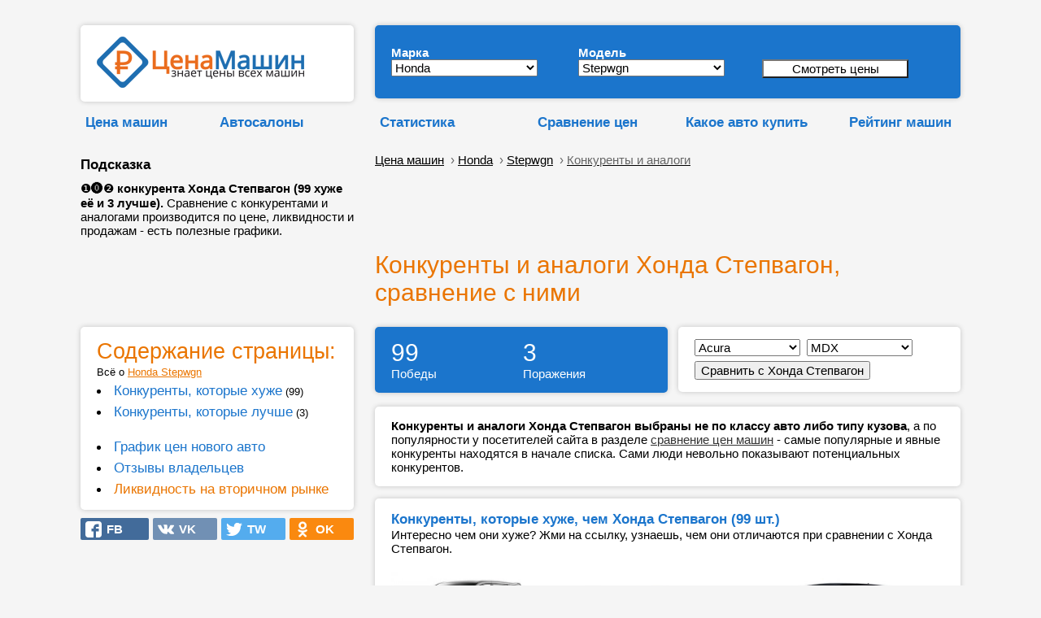

--- FILE ---
content_type: text/html; charset=UTF-8
request_url: https://cenamashin.ru/cena/honda/stepwgn?konkurenty
body_size: 11165
content:
<!DOCTYPE html><html lang="ru"><!-- id_mark: 19; id_model: 271 --><head> <meta http-equiv="Content-Type" content="text/html; charset=utf-8"> <meta name="description" content="&#10102;&#9471;&#10103; конкурента Хонда Степвагон (99 хуже её и 3 лучше). Сравнение с конкурентами и аналогами производится по цене, ликвидности и продажам - есть полезные графики."> <meta http-equiv="X-UA-Compatible" content="ie=edge"><link rel="manifest" href="/manifest.json?v=1"><link rel="shortcut icon" href="/favicon.ico"><link rel="apple-touch-icon" sizes="57x57" href="/apple-icon-57x57.png?v=1"><link rel="apple-touch-icon" sizes="60x60" href="/apple-icon-60x60.png?v=1"><link rel="apple-touch-icon" sizes="72x72" href="/apple-icon-72x72.png?v=1"><link rel="apple-touch-icon" sizes="76x76" href="/apple-icon-76x76.png?v=1"><link rel="apple-touch-icon" sizes="114x114" href="/apple-icon-114x114.png?v=1"><link rel="apple-touch-icon" sizes="120x120" href="/apple-icon-120x120.png?v=1"><link rel="apple-touch-icon" sizes="144x144" href="/apple-icon-144x144.png?v=1"><link rel="apple-touch-icon" sizes="152x152" href="/apple-icon-152x152.png?v=1"><link rel="apple-touch-icon" sizes="180x180" href="/apple-icon-180x180.png?v=1"><link rel="icon" type="image/png" sizes="192x192" href="/android-icon-192x192.png?v=1"><link rel="icon" type="image/png" sizes="120x120" href="/apple-icon-120x120.png"><link rel="icon" type="image/png" sizes="32x32" href="/favicon-32x32.png?v=1"><link rel="icon" type="image/png" sizes="96x96" href="/favicon-96x96.png?v=1"><link rel="icon" type="image/png" sizes="16x16" href="/favicon-16x16.png?v=1"><meta name="msapplication-TileColor" content="#ffffff"><meta name="msapplication-TileImage" content="/ms-icon-144x144.png?v=1"><meta name="theme-color" content="#ffffff"><meta name="msapplication-config" content="/browserconfig.xml" ><meta name="mobile-web-app-capable" content="yes"><meta name="apple-mobile-web-app-capable" content="yes"><meta name="application-name" content="CenaMashin"><meta name="apple-mobile-web-app-title" content="CenaMashin"><meta name="msapplication-starturl" content="/"><meta name="viewport" content="width=device-width, height=device-height, initial-scale=0.9, user-scalable=0, minimum-scale=0.9, maximum-scale=0.9"> <meta property="og:site_name" content="ЦенаМашин.ру" ><meta property="og:type" content="website" ><meta property="og:url" content="https://cenamashin.ru/cena/honda/stepwgn?konkurenty" ><meta property="og:title" content="Конкуренты и аналоги Хонда Степвагон (102 шт.), сравнение" ><meta property="og:description" content="&#10102;&#9471;&#10103; конкурента Хонда Степвагон (99 хуже её и 3 лучше). Сравнение с конкурентами и аналогами производится по цене, ликвидности и продажам - есть полезные графики." ><meta property="og:locale" content="ru_RU"><meta property="og:image" content="https://cenamashin.ru/foto-mashin/sm-340-honda-Stepwgn.jpg" ><link rel="image_src" href="https://cenamashin.ru/foto-mashin/sm-340-honda-Stepwgn.jpg" ><link rel="canonical" href="https://cenamashin.ru/cena/honda/stepwgn?konkurenty"><link rel="stylesheet" href="//cenamashin.ru/style.css" ><link href="https://fonts.googleapis.com/css?family=PT+Sans:regular,italic,bold,bolditalic" rel="stylesheet" type="text/css" ><script async src="//cenamashin.ru/js/ajax_header.js"> </script><script async src="//cenamashin.ru/fastedit/fast_java.js"></script> <script src="/js/ajax_common.js"></script><title>Конкуренты и аналоги Хонда Степвагон (102 шт.), сравнение</title> <style>ul { margin:0; padding:0;}/*------------------------------------*\НАВИГАЦИЯ\*------------------------------------*/#nav{ //float:left; width:100%; list-style:none;// font-weight:bold; margin-bottom:10px;}#nav li{ //float:left; margin-right:5px; position:relative; display:block;}#nav li a{ //display:block; padding:5px;  color:#000; //background:green; //background:#1b75cc;   //background:#999;   border: 1px solid #F5F5F5; text-decoration:underline; //text-shadow:1px 1px 1px rgba(0,0,0,0.75); /* Тень текста, чтобы приподнять его на немного */ //-moz-border-radius:2px; //-webkit-border-radius:2px; border-radius:0px;}#nav li a:hover{ color:#ea7500; //background:red; //background:#1b75cc; //background:rgba(107,12,54,0.75); /* Выглядит полупрозрачным */ //text-decoration:underline;}/*--- ВЫПАДАЮЩИЕ ПУНКТЫ ---*/#nav ul{ list-style:none; position:absolute; left:-9999px; /* Скрываем за экраном, когда не нужно (данный метод лучше, чем display:none;) */ opacity:0; /* Устнавливаем начальное состояние прозрачности */ -webkit-transition:0.25s linear opacity; /* В Webkit выпадающие пункты будут проявляться */}#nav ul li{ //padding-top:1px; /* Вводим отступ между li чтобы создать иллюзию разделенных пунктов меню */ float:none; z-index: 1;}#nav ul a{ white-space:nowrap; /* Останавливаем перенос текста и создаем многострочный выпадающий пункт */ display:block;}#nav li:hover ul{ /* Выводим выпадающий пункт при наведении курсора */ left:0; /* Приносим его обратно на экран, когда нужно */ opacity:1; /* Делаем непрозрачным */}#nav li:hover a{ /* Устанавливаем стили для верхнего уровня, когда выводится выпадающий список */ background:#fff; background:#1b75cc; background:#fff; border-left: 1px solid #F5F5F5; border-right: 1px solid #F5F5F5; //background:rgba(107,12,54,0.75); /* Выглядит полупрозрачным */ //text-decoration:underline;}#nav li:hover ul a{ /* Изменяем некоторые стили верхнего уровня при выводе выпадающего пункта */ text-decoration:none; -webkit-transition:-webkit-transform 0.075s linear;}#nav li:hover ul li a:hover{ /* Устанавливаем стили для выпадающих пунктов, когда курсор наводится на конкретный пункт */ color:#ea7500;  } </style><!--<script src='https://ajax.googleapis.com/ajax/libs/jquery/1.7.1/jquery.min.js'></script><script type='text/javascript'> $(function() { $(window).scroll(function() { if($(this).scrollTop() != 0) { $('#toTop').fadeIn(); } else { $('#toTop').fadeOut(); } });$('#toTop').click(function() { $('body,html').animate({scrollTop:0},800); }); }); </script>--><style>#toTop {width:100px;border:1px solid #ccc;background:#f7f7f7;text-align:center;padding:5px;position:fixed;bottom:30px; /* отступ кнопки от нижнего края страницы*/right:30px;cursor:pointer;display:none;color:#333;font-family:verdana;font-size:11px;}</style><!-- Yandex.RTB --><script>window.yaContextCb=window.yaContextCb||[]</script><script src='https://yandex.ru/ads/system/context.js' async></script>  </head><body style="padding: 0 0 0 0; background: #F5F5F5;" ><script src="/sw-register.js"></script><!--LiveInternet counter--><script >new Image().src = "https://counter.yadro.ru/hit?r" + escape(document.referrer) + ((typeof(screen)=="undefined")?"" : ";s"+screen.width+"*"+screen.height+"*" + (screen.colorDepth?screen.colorDepth:screen.pixelDepth)) + ";u"+escape(document.URL) + ";" +Math.random();</script><!--/LiveInternet--><br><table id="root" border="0" cellpadding="5" width="50%" align="center" style="width:50%; margin: auto"> <tr>  <td class="favor" valign="top" width="2%" >&nbsp;</td> <td width="336" >&nbsp; </td> <td rowspan="6" style="vertical-align:bottom;" >&nbsp;&nbsp;&nbsp;&nbsp;</td> <td class="l-head-c" colspan="2" valign="bottom" width="728px">&nbsp; </td> <td class="favor" valign="top" width="2%" >&nbsp;</td> </tr> <tr>  <td class="favor" valign="top" width="2%" >&nbsp;</td> <td width="336" >    <div class="data-block" style=" padding: 14px; padding-left: 20px; "> <a href="/" title="ЦенаМашин — знает цены всех машин" ><img src=//cenamashin.ru/images/cm-logo.png width="255" height="63" alt="ЦенаМашин – знает цены всех машин" title="ЦенаМашин – знает цены всех машин" border="0"></a>   </div> </td> <td class="l-head-c" colspan="2" width="728px">   <div class="data-block-blue" style="margin-left: 10px; margin-right: 0px;">   <form id="form" method="post" action="/variant_search.php" style=" ">   <table border="0" cellspacing="4" cellpadding="0" width="685" >   <tr>     <td style="width:230px">     <div style="margin-top: 10px;">     <b style="color:#fff; ">Марка</b></div>    <select name="id_mark" id="id_mark" onChange="getList(this.value, '', '');" style="width:180px">     <option value="4" >Acura</option><option value="6" >Audi</option><option value="60" >BAIC</option><option value="7" >BMW</option><option value="8" >Cadillac</option><option value="9" >Chery</option><option value="10" >Chevrolet</option><option value="11" >Chrysler</option><option value="12" >Citroen</option><option value="13" >Daewoo</option><option value="50" >Datsun</option><option value="14" >Dodge</option><option value="53" >EXEED</option><option value="15" >FIAT</option><option value="16" >Ford</option><option value="61" >Geely</option><option value="18" >Great Wall</option><option value="54" >Haval</option><option value="19" selected>Honda</option><option value="20" >Hummer</option><option value="21" >Hyundai</option><option value="22" >Infiniti</option><option value="23" >Jaguar</option><option value="24" >Jeep</option><option value="56" >Jetour</option><option value="25" >Kia</option><option value="26" >Land Rover</option><option value="28" >Lexus</option><option value="52" >Lifan</option><option value="29" >Mazda</option><option value="30" >Mercedes-Benz</option><option value="31" >MINI</option><option value="32" >Mitsubishi</option><option value="33" >Nissan</option><option value="55" >OMODA</option><option value="34" >Opel</option><option value="35" >Peugeot</option><option value="37" >Porsche</option><option value="51" >Ravon</option><option value="38" >Renault</option><option value="40" >Saab</option><option value="41" >SEAT</option><option value="42" >Skoda</option><option value="43" >Smart</option><option value="44" >SsangYong</option><option value="45" >Subaru</option><option value="46" >Suzuki</option><option value="59" >Tank</option><option value="47" >Toyota</option><option value="48" >Volkswagen</option><option value="49" >Volvo</option><option value="62" >Zeekr</option><option value="1" >ВАЗ (Лада)</option><option value="2" >ГАЗ</option><option value="3" >УАЗ</option>    </select>    </td>    <td style="width:218px">     <div style="margin-top: 10px;">      <b style="color:#fff; ">Модель</b></div>    <select name="id_model" id="id_model" onChange="getList(this.form.elements['id_mark'].value, this.value, '');" style="width:180px">     <option value="0">Не важно</option>     <option value="254" >Accord</option><option value="736" >Airwave</option><option value="256" >Civic</option><option value="255" >CR-V</option><option value="700" >Edix</option><option value="258" >Element</option><option value="259" >Fit</option><option value="746" >Freed</option><option value="260" >HR-V</option><option value="261" >Inspire</option><option value="262" >Integra</option><option value="263" >Jazz</option><option value="264" >Legend</option><option value="266" >Mobilio</option><option value="267" >Odyssey</option><option value="268" >Pilot</option><option value="270" >Saber</option><option value="271" selected>Stepwgn</option><option value="272" >Stream</option><option value="273" >Torneo</option>    </select>    </td>    <td style="width:207px" >     <div style="margin-top: 10px;"> &nbsp; <br>     <b>&nbsp;</b>      <input value="Смотреть цены" name="submit" style="width:180px; background: #ffffff;" type="submit">    </div>    <div style="width: 36px; height:6px"></div>    </td>    <td>&nbsp;</td>   </tr>   </table>  </form>     <div style=" margin-bottom:4px"></div>  </div> </td> <td class="favor" valign="top" width="2%" >&nbsp;</td> </tr> <tr>  <td class="favor" valign="top" width="2%" >&nbsp;</td> <td>   <table width="100%" cellspacing="0" cellpadding="0" border="0">  <tbody>   <tr>    <td> <div style="height:15px "></div> <ul id="nav">  <li>   <a href="https://cenamashin.ru/cena" class="marks marks-fav" style="font-weight: bold; color:#1b75cc; text-decoration: none;">Цена машин</a>         <ul style="z-index: 10;">        <li><a href="https://cenamashin.ru/cena/opel/vivaro/2009/barnaul?prodazha">Продажа Опель Виваро 2009 с пробегом в Барнауле</a></li>        <li><a href="https://cenamashin.ru/cena/citroen/c1/2008/ufa?prodazha">Продажа Citroen C1 2008 с пробегом в Уфе</a></li>        <li><a href="https://cenamashin.ru/cena/kia/bongo/2008/chelabinsk?prodazha">Продажа Киа Бонго 2008 с пробегом в Челябинске</a></li>        <li><a href="https://cenamashin.ru/cena/fiat/sedici/2021/kemerovo?prodazha">Продажа Фиат Седичи 2021 с пробегом в Кемерово</a></li>        <li><a href="https://cenamashin.ru/cena/audi/s8/2005/novosibirsk?prodazha">Продажа Audi S8 2005 с пробегом в Новосибирске</a></li>        <li><a href="https://cenamashin.ru/cena/haval/h6/2020/perm?prodazha">Продажа Хавал Н6 2020 с пробегом в Перми</a></li>        <li><a href="https://cenamashin.ru/cena/nissan/navara/2009/tyumen?prodazha">Продажа Ниссан Навара 2009 с пробегом в Тюмени</a></li>        <li><a href="https://cenamashin.ru/cena/volvo/s60/2016/simferopol?prodazha">Продажа Volvo S60 2016 с пробегом в Симферополе</a></li>        <li><a href="https://cenamashin.ru/cena/toyota/rav4/2007/sevastopol?prodazha">Продажа Тойота Рав4 2007 с пробегом в Севастополе</a></li>        <li><a href="https://cenamashin.ru/cena/ravon/gentra/2017/yaroslavl?prodazha">Продажа Равон Джентра 2017 с пробегом в Ярославле</a></li>        <li><a href="https://cenamashin.ru/cena/chevrolet/spark/2014/orenburg?prodazha">Продажа Шевроле Спарк 2014 с пробегом в Оренбурге</a></li>        <li><a href="https://cenamashin.ru/cena/fiat/scudo/2008/tula?prodazha">Продажа Фиат Скудо 2008 с пробегом в Туле</a></li>        <li><a href="https://cenamashin.ru/cena/nissan/serena/2007/ufa?prodazha">Продажа Ниссан Серена 2007 с пробегом в Уфе</a></li>        <li><a href="https://cenamashin.ru/cena/chery/qq/2011/tomsk?prodazha">Продажа Chery QQ 2011 с пробегом в Томске</a></li>        <li><a href="https://cenamashin.ru/cena/citroen/c5/2017/chelabinsk?prodazha">Продажа Ситроен С5 2017 с пробегом в Челябинске</a></li>         </ul>     </li></ul></td>   <td><div style="height:15px "></div> <ul id="nav">  <li>   <a href="https://cenamashin.ru/autosalon" class="marks marks-fav" style="font-weight: bold; color:#1b75cc; text-decoration: none;">Автосалоны</a>         <ul style="z-index: 10;">        <li><a href="https://cenamashin.ru/autosalon/rating"><b>Рейтинг автосалонов России</b></a></li>        <li><a href="https://cenamashin.ru/autosalon/krasnoyarsk/2725-otzyvy-pro-exeed-arsenal-na-vzlytke.html">EXEED Арсенал на Взлётке отзывы</a></li>        <li><a href="https://cenamashin.ru/autosalon/moskva/1865-otzyvy-pro-rival-motors.html">Rival Motors отзывы</a></li>        <li><a href="https://cenamashin.ru/autosalon/moskva/925-otzyvy-pro-avtoport-hyundai.html">Автопорт Hyundai отзывы</a></li>        <li><a href="https://cenamashin.ru/autosalon/moskva/951-otzyvy-pro-tmt-motors.html">ТМТ Моторс отзывы</a></li>        <li><a href="https://cenamashin.ru/autosalon/moskva/1735-otzyvy-pro-treid-park.html">Трейд Парк отзывы</a></li>        <li><a href="https://cenamashin.ru/autosalon/moskva/1690-otzyvy-pro-vavilov-siti.html">Вавилов Сити отзывы</a></li>        <li><a href="https://cenamashin.ru/autosalon/moskva/1182-otzyvy-pro-natc-group.html">NATC GROUP отзывы</a></li>        <li><a href="https://cenamashin.ru/autosalon/moskva/1206-otzyvy-pro-speccentravto.html">СпецЦентрАвто отзывы</a></li>        <li><a href="https://cenamashin.ru/autosalon/moskva/1176-otzyvy-pro-sfera-avto.html">Сфера Авто отзывы</a></li>        <li><a href="https://cenamashin.ru/autosalon/moskva/1214-otzyvy-pro-motorsmsk.html">МоторсМСК отзывы</a></li>        <li><a href="https://cenamashin.ru/autosalon/moskva/995-otzyvy-pro-motors-siti.html">Моторс сити отзывы</a></li>        <li><a href="https://cenamashin.ru/autosalon/moskva/2728-otzyvy-pro-panavto.html">Панавто отзывы</a></li>        <li><a href="https://cenamashin.ru/autosalon/orenburg/2727-otzyvy-pro-kaskad-ural.html">Каскад-Урал отзывы</a></li>        <li><a href="https://cenamashin.ru/autosalon/novosibirsk/2726-otzyvy-pro-sibirskii-avtopark-sibavtopark.html">Сибирский АвтоПарк (СибАвтоПарк) отзывы</a></li>         </ul>     </li></ul> </td>  </tr>  </tbody>   </table> </td> <td colspan="2" height="1">  <table width="100%" cellspacing="0" cellpadding="0" border="0">  <tbody>   <tr>    <td width="28%">    <div style="height:15px "></div> <ul id="nav">   <li> <div style="margin-left: 10px;"> <a href="//cenamashin.ru/statistika" class="marks marks-fav" style="font-weight: bold; color:#1b75cc; text-decoration: none;">Статистика</a></div>    <ul style="z-index: 10; margin-left: 10px;">        <li><a href="https://cenamashin.ru/statistika/russia"><b>Сводная статистика авторынка в России</b></a></li>        <li><a href="https://cenamashin.ru/statistika/russia/avg_price">Средняя цена автомобилей в России</a></li>        <li><a href="https://cenamashin.ru/statistika/russia/avg_price_kuzov">Средняя цена по типу кузова в России</a></li>        <li><a href="https://cenamashin.ru/statistika/russia/count_cars">Сколько машин в продаже в России</a></li>        <li><a href="https://cenamashin.ru/statistika/russia/count_cars_kusov">Количество машин по кузову в России</a></li>        <li><a href="https://cenamashin.ru/statistika/russia/count_cars_years">Количество машин по годам в России</a></li>        <li><a href="https://cenamashin.ru/statistika/russia/top_marks_year">ТОП марки, продажи за год в России</a></li>        <li><a href="https://cenamashin.ru/statistika/russia/top_marks_month">ТОП марки, продажи за месяц в России</a></li>        <li><a href="https://cenamashin.ru/statistika/russia/top_models_year">ТОП модели, продажи за год в России</a></li>        <li><a href="https://cenamashin.ru/statistika/russia/top_models_month">ТОП модели, продажи за месяц в России</a></li>        <li><a href="https://cenamashin.ru/statistika/russia/top_likvidnost">Самые ликвидные автомобили в России</a></li>        <li><a href="https://cenamashin.ru/statistika/russia/top_nelikvidnost">Самые неликвидные машины в России</a></li>        <li><a href="https://cenamashin.ru/statistika/russia/top_expensive">Самые дорогие машины в России</a></li>        <li><a href="https://cenamashin.ru/statistika/russia/top_cheap">Самые дешёвые машины в России</a></li>        <li><a href="https://cenamashin.ru/statistika/russia/avg_mileage">Средний пробег авто за год в России</a></li>         </ul>    </li></ul>    </td>   <td width="25%"><div style="height:15px; margin-left: 10px; "></div> <ul id="nav">  <li>   <a href="https://cenamashin.ru/sravnenie-cen-avtomobilei" class="marks marks-fav" style="font-weight: bold; color:#1b75cc; text-decoration: none;">Сравнение&nbsp;цен</a>         <ul style="z-index: 10;">        <li><a href="https://cenamashin.ru/sravnenie-cen-avtomobilei/nissan-note-vs-honda-fit?ysclid=123">Сравнение Ниссан Ноут и Хонда Фит</a></li>        <li><a href="https://cenamashin.ru/sravnenie-cen-avtomobilei/mercedes-benz-gl-class-vs-honda-pilot">Сравнение Mercedes-Benz GL-класс и Хонда Пилот</a></li>        <li><a href="https://cenamashin.ru/sravnenie-cen-avtomobilei/honda-fit-vs-mazda-2">Сравнение Хонда Фит и Мазда 2</a></li>        <li><a href="https://cenamashin.ru/sravnenie-cen-avtomobilei/kia-k5-vs-honda-accord">Сравнение Киа К5 и Хонда Аккорд</a></li>        <li><a href="https://cenamashin.ru/sravnenie-cen-avtomobilei/renault-kaptur-vs-honda-cr-v">Сравнение Рено Каптур и Хонда Цр-в</a></li>        <li><a href="https://cenamashin.ru/sravnenie-cen-avtomobilei/seat-toledo-vs-honda-jazz">Сравнение Сеат Толедо и Хонда Джазз</a></li>        <li><a href="https://cenamashin.ru/sravnenie-cen-avtomobilei/honda-freed-vs-honda-stepwgn">Сравнение Хонда Фрид и Хонда Степвагон</a></li>        <li><a href="https://cenamashin.ru/sravnenie-cen-avtomobilei/honda-freed-vs-honda-fit">Сравнение Хонда Фрид и Хонда Фит</a></li>        <li><a href="https://cenamashin.ru/sravnenie-cen-avtomobilei/honda-civic-vs-mazda-millenia">Сравнение Хонда Цивик и Мазда Милления</a></li>        <li><a href="https://cenamashin.ru/sravnenie-cen-avtomobilei/toyota-ractis-vs-honda-fit">Сравнение Тойота Рактис и Хонда Фит</a></li>        <li><a href="https://cenamashin.ru/sravnenie-cen-avtomobilei/mini-cooper-vs-honda-edix">Сравнение Мини Купер и Хонда Эдикс</a></li>        <li><a href="https://cenamashin.ru/sravnenie-cen-avtomobilei/honda-freed-vs-toyota-wish">Сравнение Хонда Фрид и Тойота Виш</a></li>        <li><a href="https://cenamashin.ru/sravnenie-cen-avtomobilei/peugeot-308-vs-honda-civic">Сравнение Пежо 308 и Хонда Цивик</a></li>        <li><a href="https://cenamashin.ru/sravnenie-cen-avtomobilei/honda-freed-vs-nissan-serena">Сравнение Хонда Фрид и Ниссан Серена</a></li>        <li><a href="https://cenamashin.ru/sravnenie-cen-avtomobilei/honda-stepwgn-vs-toyota-voxy">Сравнение Хонда Степвагон и Тойота Вокси</a></li>         </ul>     </li></ul>    </td>   <td width="23%"><div style="height:15px "></div> <ul id="nav">  <li>   <a href="https://cenamashin.ru/kakoe-auto-kupit" class="marks marks-fav" style="font-weight: bold; color:#1b75cc; text-decoration: none;">Какое&nbsp;авто&nbsp;купить</a>         <ul style="z-index: 10;">        <li><a href="https://cenamashin.ru/kakoe-auto-kupit/za-9950000-rubley">Какую машину купить за 9950000 рублей</a></li>        <li><a href="https://cenamashin.ru/kakoe-auto-kupit/za-10250000-rubley">Какую машину купить за 10250000 рублей</a></li>        <li><a href="https://cenamashin.ru/kakoe-auto-kupit/za-10200000-rubley">Какую машину купить за 10200000 рублей</a></li>        <li><a href="https://cenamashin.ru/kakoe-auto-kupit/za-10150000-rubley">Какую машину купить за 10150000 рублей</a></li>        <li><a href="https://cenamashin.ru/kakoe-auto-kupit/za-10100000-rubley">Какую машину купить за 10100000 рублей</a></li>        <li><a href="https://cenamashin.ru/kakoe-auto-kupit/za-10050000-rubley">Какую машину купить за 10050000 рублей</a></li>        <li><a href="https://cenamashin.ru/kakoe-auto-kupit/za-100000000-rubley">Какую машину купить за 100000000 рублей</a></li>        <li><a href="https://cenamashin.ru/kakoe-auto-kupit/za-10000000-rubley">Какую машину купить за 10000000 рублей</a></li>        <li><a href="https://cenamashin.ru/kakoe-auto-kupit/za-1000000-rubley?ysclid=123">Какую машину купить за 1000000 рублей</a></li>        <li><a href="https://cenamashin.ru/kakoe-auto-kupit/za-1000000-rubley">Какую машину купить за 1000000 рублей</a></li>        <li><a href="https://cenamashin.ru/kakoe-auto-kupit/za-100000-rubley?mdrv=cenamashin.ru&mdrv=cenamashin.ru">Какую машину купить за 100000 рублей</a></li>        <li><a href="https://cenamashin.ru/kakoe-auto-kupit/za-100000-rubley?mdrv=cenamashin.ru">Какую машину купить за 100000 рублей</a></li>        <li><a href="https://cenamashin.ru/kakoe-auto-kupit/za-100000-rubley/apple-touch-icon-57x57.png?ysclid=123">Какую машину купить за 100000 рублей</a></li>        <li><a href="https://cenamashin.ru/kakoe-auto-kupit/za-100000-rubley/apple-touch-icon-57x57.png">Какую машину купить за 100000 рублей</a></li>        <li><a href="https://cenamashin.ru/kakoe-auto-kupit/za-100000-rubley">Какую машину купить за 100000 рублей</a></li>         </ul>     </li></ul>  </td>   <td>    <div style="height:15px "></div>   <ul id="nav">  <li> <div align="right"> <a href="//cenamashin.ru/rating" class="marks marks-fav" style="font-weight: bold; color:#1b75cc; text-decoration: none;">Рейтинг машин</a></div></li></ul>    </td>  </tr>  </tbody>   </table> </td> </tr> <tr>  <td class="favor" valign="top" width="2%" >&nbsp;</td> <td rowspan="3">   <div width="100%" style=" padding-left: 0px"> <b class="marks marks-fav; " style="color:#000"><br>Подсказка</b><br>  <div style="width: 336px; height: 10px"></div>  &#10102;&#9471;&#10103; <b>конкурента Хонда Степвагон (99 хуже её и 3 лучше).</b> Сравнение с конкурентами и аналогами производится по цене, ликвидности и продажам - есть полезные графики. </div>  </td> <td colspan="2" height="1">   <br><div class="bc" style="margin-left: 10px;"><div itemscope="" itemtype="http://schema.org/BreadcrumbList"><a href="/cena">Цена машин</a> &nbsp;›<span itemscope="" itemprop="itemListElement" itemtype="http://schema.org/ListItem">  <a itemprop="item" href="/cena/honda"><span itemprop="name">Honda</span><meta itemprop="position" content="1"></a></span> &nbsp;›<span itemscope="" itemprop="itemListElement" itemtype="http://schema.org/ListItem">  <a itemprop="item" href="/cena/honda/stepwgn"><span itemprop="name">Stepwgn</span><meta itemprop="position" content="2"></a></span> &nbsp;›<span itemscope="" itemprop="itemListElement" itemtype="http://schema.org/ListItem">  <a itemprop="item" href="/cena/honda/stepwgn?konkurenty" ><span itemprop="name" style="color:#666;">Конкуренты и аналоги</span><meta itemprop="position" content="3"></a></span></div> </div> </td> </tr> <tr>  <td class="favor" valign="top" width="2%" >&nbsp;</td> <td class="favor" valign="bottom" colspan="2" rowspan="2" >   <div style="margin-left:10px"> <!-- Yandex.RTB R-A-280342-3 --><div id="yandex_rtb_R-A-280342-3"></div><script>window.yaContextCb.push(()=>{ Ya.Context.AdvManager.render({ renderTo: 'yandex_rtb_R-A-280342-3', blockId: 'R-A-280342-3' })})</script> </div> </td> </tr> <tr>  <td class="favor" valign="top" width="2%" >&nbsp;</td> </tr> <tr>  <td class="favor" valign="top" width="2%" >&nbsp;</td> <td class="favor" valign="bottom" style="vertical-align:bottom">      <br>  <!-- РїС—Р…РїС—Р…РїС—Р…РїС—Р…РїС—Р…РїС—Р…--> </td> <td class="favor" valign="top" >&nbsp;</td> <td class="favor" valign="bottom" colspan="2" > <br>  <h1 style="margin-left: 10px; color:#ea7500; ">Конкуренты и аналоги Хонда Степвагон, сравнение с ними</h1>     </td> <td class="favor" valign="top" width="2%" >&nbsp;</td> </tr> <tr>  <td class="favor" valign="top" width="2%" >&nbsp;</td> <td class="favor" > </td> <td class="favor" valign="top" >&nbsp;</td> <td class="favor" valign="bottom" colspan="2" >   <div style="margin-left:10px"> <!-- Yandex.RTB R-A-280342-4 --><div id="yandex_rtb_R-A-280342-4"></div><script>window.yaContextCb.push(()=>{ Ya.Context.AdvManager.render({ renderTo: 'yandex_rtb_R-A-280342-4', blockId: 'R-A-280342-4' })})</script> </div>   <a name="adres"></a>  <br> </td> <td class="favor" valign="top" width="2%" >&nbsp;</td> </tr> <tr>  <td class="favor" valign="top" width="2%" >&nbsp;</td> <td class="favor" valign="top" rowspan="2" >   <script async src="//cenamashin.ru/js/sticky-javascript.js"> </script>    <div id="aside1" width="336px" style="display: block; margin-left:0px">   <div width="100%" class="data-block" style="margin-top:0px; "> <a name="menu"></a><font color="#ea7500" style="font-size:180%; " >Содержание страницы:</font><br> <small>Всё о <a href="/cena/honda/stepwgn" style="font-size:100%; color:#ea7500; ">Honda Stepwgn</a></small>   <li style="margin-top:5px"><a href="/cena/honda/stepwgn?konkurenty#better" class="marks marks-fav" style=" color:#1b75cc; text-decoration: none; ">Конкуренты, которые хуже</a> <small>(99)</small>   <li style="margin-top:5px"><a href="/cena/honda/stepwgn?konkurenty#badly" class="marks marks-fav" style=" color:#1b75cc; text-decoration: none; ">Конкуренты, которые лучше</a> <small>(3)</small>   <br><br> <li style="margin-top:5px"><a href="/cena/honda/stepwgn" class="marks marks-fav" style=" color:#1b75cc; text-decoration: none; ">График цен нового авто</a> <li style="margin-top:5px"><a href="/cena/honda/stepwgn?otzyvy" class="marks marks-fav" style=" color:#1b75cc; text-decoration: none; ">Отзывы владельцев</a>   <li style="margin-top:5px"><a href="/cena/honda/stepwgn#3" class="marks marks-fav" style="color:#ea7500; text-decoration: none;" >Ликвидность на вторичном рынке</a>  </div>      <div style="height:10px "></div>  <table border="0" cellspacing="0" cellpadding="0" width=100%> <tr>  <td width="25%" style="padding: 0px; ">  <div style="background: #426b9a; background-image: url(/images/fb-n.svg); background-repeat: no-repeat;background-position-x: 10%;background-position-y: center;background-size: 20px;border-radius: 2px;padding: 5px; cursor: pointer"onClick="load_text_doc('/ajax/soc_set_click.php?id=&amp;act=fb','page_id',0); window.open('http://www.facebook.com/sharer.php?u=https://cenamashin.ru%2Fcena%2Fhonda%2Fstepwgn%3Fkonkurenty&t=%D0%9A%D0%BE%D0%BD%D0%BA%D1%83%D1%80%D0%B5%D0%BD%D1%82%D1%8B+%D0%B8+%D0%B0%D0%BD%D0%B0%D0%BB%D0%BE%D0%B3%D0%B8+%D0%A5%D0%BE%D0%BD%D0%B4%D0%B0+%D0%A1%D1%82%D0%B5%D0%BF%D0%B2%D0%B0%D0%B3%D0%BE%D0%BD%2C+%D1%81%D1%80%D0%B0%D0%B2%D0%BD%D0%B5%D0%BD%D0%B8%D0%B5+%D1%81+%D0%BD%D0%B8%D0%BC%D0%B8', '_blank', 'scrollbars=0, resizable=1, menubar=0, left=200, top=200, width=550, height=440, toolbar=0, status=0');return false"> <a title='Поделиться в Facebook' href='#' rel="nofollow" style="text-decoration: none;padding: 5px; padding-left: 15px; padding-right: 15px; font-weight: bold; color: #fff;" >&nbsp;&nbsp;&nbsp;FB</a> </div></td><td width="25%" style="padding-left: 5px; ">  <div style="background: #7190B4; background-image: url(/images/vk-n.svg); background-repeat: no-repeat;background-position-x: 10%;background-position-y: center;background-size: 20px;border-radius: 2px;padding: 5px; cursor: pointer"onClick="load_text_doc('/ajax/soc_set_click.php?id=&amp;act=vk','page_id',0); window.open('http://vk.com/share.php?url=https://cenamashin.ru%2Fcena%2Fhonda%2Fstepwgn%3Fkonkurenty', '_blank', 'scrollbars=0, resizable=1, menubar=0, left=200, top=200, width=550, height=440, toolbar=0, status=0');return false"> <a title='Поделиться ВКонтакте' href='#' rel="nofollow" style="text-decoration: none;padding: 5px; padding-left: 15px; padding-right: 15px; font-weight: bold; color: #fff;" >&nbsp;&nbsp;&nbsp;VK</a> </div></td><td width="25%" style="padding-left: 5px; ">  <div style="background: #54acee; background-image: url(/images/tw-n.svg); background-repeat: no-repeat;background-position-x: 10%;background-position-y: center;background-size: 20px;border-radius: 2px;padding: 5px; cursor: pointer"onClick="load_text_doc('/ajax/soc_set_click.php?id=&amp;act=tw','page_id',0); window.open('http://twitter.com/share?text=%D0%9A%D0%BE%D0%BD%D0%BA%D1%83%D1%80%D0%B5%D0%BD%D1%82%D1%8B+%D0%B8+%D0%B0%D0%BD%D0%B0%D0%BB%D0%BE%D0%B3%D0%B8+%D0%A5%D0%BE%D0%BD%D0%B4%D0%B0+%D0%A1%D1%82%D0%B5%D0%BF%D0%B2%D0%B0%D0%B3%D0%BE%D0%BD%2C+%D1%81%D1%80%D0%B0%D0%B2%D0%BD%D0%B5%D0%BD%D0%B8%D0%B5+%D1%81+%D0%BD%D0%B8%D0%BC%D0%B8&url=https://cenamashin.ru%2Fcena%2Fhonda%2Fstepwgn%3Fkonkurenty', '_blank', 'scrollbars=0, resizable=1, menubar=0, left=200, top=200, width=550, height=440, toolbar=0, status=0');return false"> <a title='Добавить в Twitter' href='#' rel="nofollow" style="text-decoration: none;padding: 5px; padding-left: 15px; padding-right: 15px; font-weight: bold; color: #fff;" >&nbsp;&nbsp;&nbsp;TW</a> </div></td><td width="25%" style="padding-left: 5px; ">  <div style="background: #FA890F; background-image: url(/images/ok-n.png); background-repeat: no-repeat;background-position-x: 10%;background-position-y: center;background-size: 20px;border-radius: 2px;padding: 5px; cursor: pointer"onClick="load_text_doc('/ajax/soc_set_click.php?id=&amp;act=ok','page_id',0); window.open('http://connect.ok.ru/dk?st.cmd=WidgetSharePreview&st.shareUrl=https://cenamashin.ru%2Fcena%2Fhonda%2Fstepwgn%3Fkonkurenty', '_blank', 'scrollbars=0, resizable=1, menubar=0, left=200, top=200, width=550, height=440, toolbar=0, status=0');return false"> <a title='Добавить в Одноклассники' href='#' rel="nofollow" style="text-decoration: none;padding: 5px; padding-left: 15px; padding-right: 15px; font-weight: bold; color: #fff;" >&nbsp;&nbsp;&nbsp;OK</a> </div></td> </tr></table>  <div style="height:10px "></div>  <!-- Yandex.RTB R-A-280342-5 --><div id="yandex_rtb_R-A-280342-5"></div><script>window.yaContextCb.push(()=>{ Ya.Context.AdvManager.render({ renderTo: 'yandex_rtb_R-A-280342-5', blockId: 'R-A-280342-5' })})</script> </div>  </td> <td class="favor" valign="top" rowspan="4" width="2%" >&nbsp;</td> <td class="favor" valign="top" height="1" colspan="2" rowspan="3" >   <div style="margin-left: 10px; margin-right: 0px;">   <table width="100%" border="0" style="margin-left: 00px; ">   <tr>    <td width="50%" valign="middle">     <div width="100%" class="data-block" style="background: #1b75cc; color:#fff"> <div style=""><table style="color:#fff" width="100%" border="0"> <tbody>  <tr>  <td width="25%"><font style="font-size:200%; ">99</font></td> <td width="25%"><font style="font-size:200%; ">3</font></td> </tr> <tr>  <td><div style="height:0px "></div><font>Победы</font></td> <td><div style="height:0px "></div><font>Поражения</font></td> </tr> </tbody> </table></div> </div>        </td>   <td>&nbsp;&nbsp;&nbsp;</td>   <td align="center"> <div width="100%" class="data-block" style=" "><form name="form2" method="post" action="/cena/honda/stepwgn"><table border="0" cellspacing="0" cellpadding="2"> <tr>  <td>   <select name="l_mark" id="l_mark" onChange="getList_s(this.value, '', '');" style="width:130px">      <option value=4 >Acura</option><option value=6 >Audi</option><option value=60 >BAIC</option><option value=7 >BMW</option><option value=8 >Cadillac</option><option value=9 >Chery</option><option value=10 >Chevrolet</option><option value=11 >Chrysler</option><option value=12 >Citroen</option><option value=13 >Daewoo</option><option value=50 >Datsun</option><option value=14 >Dodge</option><option value=53 >EXEED</option><option value=15 >FIAT</option><option value=16 >Ford</option><option value=61 >Geely</option><option value=18 >Great Wall</option><option value=54 >Haval</option><option value=19 >Honda</option><option value=20 >Hummer</option><option value=21 >Hyundai</option><option value=22 >Infiniti</option><option value=23 >Jaguar</option><option value=24 >Jeep</option><option value=56 >Jetour</option><option value=25 >Kia</option><option value=26 >Land Rover</option><option value=28 >Lexus</option><option value=52 >Lifan</option><option value=29 >Mazda</option><option value=30 >Mercedes-Benz</option><option value=31 >MINI</option><option value=32 >Mitsubishi</option><option value=33 >Nissan</option><option value=55 >OMODA</option><option value=34 >Opel</option><option value=35 >Peugeot</option><option value=37 >Porsche</option><option value=51 >Ravon</option><option value=38 >Renault</option><option value=40 >Saab</option><option value=41 >SEAT</option><option value=42 >Skoda</option><option value=43 >Smart</option><option value=44 >SsangYong</option><option value=45 >Subaru</option><option value=46 >Suzuki</option><option value=59 >Tank</option><option value=47 >Toyota</option><option value=48 >Volkswagen</option><option value=49 >Volvo</option><option value=62 >Zeekr</option><option value=1 >ВАЗ (Лада)</option><option value=2 >ГАЗ</option><option value=3 >УАЗ</option>   </select> </td>  <td>&nbsp;&nbsp;</td> <td>   <select name="l_model" id="l_model" style="width:130px">     <option value=53 >MDX</option><option value=54 >RDX</option><option value=57 >TL</option><option value=58 >TSX</option>        </select>  <br>  </td> </tr> <tr>  <td colspan="3"> <div style="height:6px "></div>  <input type="submit" name="Submit2" style=" " value="Сравнить с Хонда Степвагон">  </td> </tr></table></form>  </div> </td>   </tr>  </table>  <br>  <div width="100%" class="data-block"><b>Конкуренты и аналоги Хонда Степвагон выбраны не по классу авто либо типу кузова</b>, а по популярности у посетителей сайта в разделе <a href=https://cenamashin.ru/sravnenie-cen-avtomobilei>сравнение цен машин</a> - самые популярные и явные конкуренты находятся в начале списка. Сами люди невольно показывают потенциальных конкурентов.</div><a name=better></a><div style="height:15px "></div>  <div width="100%" class="data-block"><h2 class="marks marks-fav" style="font-weight:bold; color:#1b75cc">Конкуренты, которые хуже, чем Хонда Степвагон (99 шт.)</h2>Интересно чем они хуже? Жми на ссылку, узнаешь, чем они отличаются при сравнении с Хонда Степвагон. <table width="100%" align="center" border="0" cellspacing="0" cellpadding="10"><tr><td>   <div class=mycol style='position: relative; height: 130px;'><div style=' position: absolute; bottom: 0px; '><a href='/sravnenie-cen-avtomobilei/honda-stepwgn-vs-toyota-voxy' > <img class='lzy_img' src='https://cenamashin.ru/images/no-foto.gif' data-src=//cenamashin.ru/foto-mashin/sm-340-toyota-Voxy.jpg alt='Сравнение цены Хонда Степвагон и Тойота Вокси' title='Сравнение цены Хонда Степвагон и Тойота Вокси' width=170 ><br> <b>Тойота Вокси</b></a><br>    </div></div><div class=mycol style='position: relative; height: 130px;'><div style=' position: absolute; bottom: 0px; '><a href='/sravnenie-cen-avtomobilei/honda-stepwgn-vs-nissan-serena' > <img class='lzy_img' src='https://cenamashin.ru/images/no-foto.gif' data-src=//cenamashin.ru/foto-mashin/sm-340-nissan-Serena.jpg alt='Сравнение цены Хонда Степвагон и Ниссан Серена' title='Сравнение цены Хонда Степвагон и Ниссан Серена' width=170 ><br> <b>Ниссан Серена</b></a><br>    </div></div><div class=mycol style='position: relative; height: 130px;'><div style=' position: absolute; bottom: 0px; '><a href='/sravnenie-cen-avtomobilei/honda-stepwgn-vs-toyota-alphard' > <img class='lzy_img' src='https://cenamashin.ru/images/no-foto.gif' data-src=//cenamashin.ru/foto-mashin/sm-340-toyota-Alphard.jpg alt='Сравнение цены Хонда Степвагон и Тойота Альфард' title='Сравнение цены Хонда Степвагон и Тойота Альфард' width=170 ><br> <b>Тойота Альфард</b></a><br>    </div></div><div class=mycol style='position: relative; height: 130px;'><div style=' position: absolute; bottom: 0px; '><a href='/sravnenie-cen-avtomobilei/honda-stepwgn-vs-toyota-noah' > <img class='lzy_img' src='https://cenamashin.ru/images/no-foto.gif' data-src=//cenamashin.ru/foto-mashin/sm-340-toyota-Noah.jpg alt='Сравнение цены Хонда Степвагон и Тойота Ной' title='Сравнение цены Хонда Степвагон и Тойота Ной' width=170 ><br> <b>Тойота Ной</b></a><br>    </div></div><div class=mycol style='position: relative; height: 130px;'><div style=' position: absolute; bottom: 0px; '><a href='/sravnenie-cen-avtomobilei/honda-stepwgn-vs-toyota-estima' > <img class='lzy_img' src='https://cenamashin.ru/images/no-foto.gif' data-src=//cenamashin.ru/foto-mashin/sm-340-toyota-Estima.jpg alt='Сравнение цены Хонда Степвагон и Тойота Эстима' title='Сравнение цены Хонда Степвагон и Тойота Эстима' width=170 ><br> <b>Тойота Эстима</b></a><br>    </div></div><div class=mycol style='position: relative; height: 130px;'><div style=' position: absolute; bottom: 0px; '><a href='/sravnenie-cen-avtomobilei/honda-stepwgn-vs-hyundai-h-1-starex' > <img class='lzy_img' src='https://cenamashin.ru/images/no-foto.gif' data-src=//cenamashin.ru/foto-mashin/sm-340-hyundai-H-1-Starex.jpg alt='Сравнение цены Хонда Степвагон и Хендай Старекс' title='Сравнение цены Хонда Степвагон и Хендай Старекс' width=170 ><br> <b>Хендай Старекс</b></a><br>    </div></div><div class=mycol style='position: relative; height: 130px;'><div style=' position: absolute; bottom: 0px; '><a href='/sravnenie-cen-avtomobilei/honda-stepwgn-vs-honda-odyssey' > <img class='lzy_img' src='https://cenamashin.ru/images/no-foto.gif' data-src=//cenamashin.ru/foto-mashin/sm-340-honda-Odyssey.jpg alt='Сравнение цены Хонда Степвагон и Хонда Одиссей' title='Сравнение цены Хонда Степвагон и Хонда Одиссей' width=170 ><br> <b>Хонда Одиссей</b></a><br>    </div></div><div class=mycol style='position: relative; height: 130px;'><div style=' position: absolute; bottom: 0px; '><a href='/sravnenie-cen-avtomobilei/honda-stepwgn-vs-mitsubishi-delica' > <img class='lzy_img' src='https://cenamashin.ru/images/no-foto.gif' data-src=//cenamashin.ru/foto-mashin/sm-340-mitsubishi-Delica.jpg alt='Сравнение цены Хонда Степвагон и Мицубиси Делика' title='Сравнение цены Хонда Степвагон и Мицубиси Делика' width=170 ><br> <b>Мицубиси Делика</b></a><br>    </div></div><div class=mycol style='position: relative; height: 130px;'><div style=' position: absolute; bottom: 0px; '><a href='/sravnenie-cen-avtomobilei/honda-stepwgn-vs-volkswagen-multivan' > <img class='lzy_img' src='https://cenamashin.ru/images/no-foto.gif' data-src=//cenamashin.ru/foto-mashin/sm-340-volkswagen-Multivan.jpg alt='Сравнение цены Хонда Степвагон и Фольксваген Мультивен' title='Сравнение цены Хонда Степвагон и Фольксваген Мультивен' width=170 ><br> <b>Фольксваген Мультивен</b></a><br>    </div></div><div class=mycol style='position: relative; height: 130px;'><div style=' position: absolute; bottom: 0px; '><a href='/sravnenie-cen-avtomobilei/honda-stepwgn-vs-toyota-wish' > <img class='lzy_img' src='https://cenamashin.ru/images/no-foto.gif' data-src=//cenamashin.ru/foto-mashin/sm-340-toyota-wish.jpg alt='Сравнение цены Хонда Степвагон и Тойота Виш' title='Сравнение цены Хонда Степвагон и Тойота Виш' width=170 ><br> <b>Тойота Виш</b></a><br>    </div></div><div class=mycol style='position: relative; height: 130px;'><div style=' position: absolute; bottom: 0px; '><a href='/sravnenie-cen-avtomobilei/honda-stepwgn-vs-nissan-elgrand' > <img class='lzy_img' src='https://cenamashin.ru/images/no-foto.gif' data-src=//cenamashin.ru/foto-mashin/sm-340-nissan-Elgrand.jpg alt='Сравнение цены Хонда Степвагон и Ниссан Эльгранд' title='Сравнение цены Хонда Степвагон и Ниссан Эльгранд' width=170 ><br> <b>Ниссан Эльгранд</b></a><br>    </div></div><div class=mycol style='position: relative; height: 130px;'><div style=' position: absolute; bottom: 0px; '><a href='/sravnenie-cen-avtomobilei/honda-stepwgn-vs-toyota-hiace' > <img class='lzy_img' src='https://cenamashin.ru/images/no-foto.gif' data-src=//cenamashin.ru/foto-mashin/sm-340-toyota-Hiace.jpg alt='Сравнение цены Хонда Степвагон и Тойота Хайс' title='Сравнение цены Хонда Степвагон и Тойота Хайс' width=170 ><br> <b>Тойота Хайс</b></a><br>    </div></div>  </td> </tr></table><div id=page_list_better><br><input onclick="load_text_doc('/ajax/auto_show_konkurenty_next.php?id=271&type=better&m=0&page=2','page_list_better',0); return false;" style="cursor:pointer; width:99%; margin-left:0px; background-color: #1b75cc; border: 2px solid #1b75cc; padding: 5px; border-radius: 2px; font-weight: bold; color: #fff; text-decoration: none; " name="Submit" value="Показать ещё кто хуже" type="submit"><br><br></div></div><br><a name=badly></a><div style="height:15px "></div>  <div width="100%" class="data-block"><h2 class="marks marks-fav" style="font-weight:bold; color:#1b75cc">Конкуренты, которые лучше, чем Хонда Степвагон (3 шт.)</h2>Интересно чем они лучше? Жми на ссылку, узнаешь, в чем причина их победы в сравнении с Хонда Степвагон. <table width="100%" align="center" border="0" cellspacing="0" cellpadding="10"><tr><td>   <div class=mycol style='position: relative; height: 130px;'><div style=' position: absolute; bottom: 0px; '><a href='/sravnenie-cen-avtomobilei/honda-stepwgn-vs-honda-freed' > <img class='lzy_img' src='https://cenamashin.ru/images/no-foto.gif' data-src=//cenamashin.ru/foto-mashin/sm-340-honda-Freed.jpg alt='Сравнение цены Хонда Степвагон и Хонда Фрид' title='Сравнение цены Хонда Степвагон и Хонда Фрид' width=170 ><br> <b>Хонда Фрид</b></a><br>    </div></div><div class=mycol style='position: relative; height: 130px;'><div style=' position: absolute; bottom: 0px; '><a href='/sravnenie-cen-avtomobilei/honda-stepwgn-vs-subaru-forester' > <img class='lzy_img' src='https://cenamashin.ru/images/no-foto.gif' data-src=//cenamashin.ru/foto-mashin/sm-340-subaru-Forester.jpg alt='Сравнение цены Хонда Степвагон и Субару Форестер' title='Сравнение цены Хонда Степвагон и Субару Форестер' width=170 ><br> <b>Субару Форестер</b></a><br>    </div></div><div class=mycol style='position: relative; height: 130px;'><div style=' position: absolute; bottom: 0px; '><a href='/sravnenie-cen-avtomobilei/honda-stepwgn-vs-vaz-21099' > <img class='lzy_img' src='https://cenamashin.ru/images/no-foto.gif' data-src=//cenamashin.ru/foto-mashin/sm-340-LADA-21099.jpg alt='Сравнение цены Хонда Степвагон и ВАЗ (Лада) 21099' title='Сравнение цены Хонда Степвагон и ВАЗ (Лада) 21099' width=170 ><br> <b>ВАЗ (Лада) 21099</b></a><br>    </div></div>  </td> </tr></table></div> <script>  document.addEventListener("DOMContentLoaded", function() {
            const imageObserver = new IntersectionObserver((entries, imgObserver) => {
                entries.forEach((entry) => {
                    if (entry.isIntersecting) {
                        const lazyImage = entry.target
                        console.log("lazy loading ", lazyImage)
                        lazyImage.src = lazyImage.dataset.src
                        lazyImage.classList.remove("lzy_img");
                        imgObserver.unobserve(lazyImage);
                    }
                })
            });
            const arr = document.querySelectorAll("img.lzy_img")
            arr.forEach((v) => {
                imageObserver.observe(v);
            })
        }) </script> </div>  <div style="margin-left: 10px; margin-right: 0px;"> </div> </td> <td class="favor" valign="top" width="2%" >&nbsp;</td> </tr> <tr>  <td class="favor" valign="top" width="2%" >&nbsp;</td> <td class="favor" valign="top" width="2%" >&nbsp;</td> </tr> <tr>  <td class="favor" valign="top" width="2%" >&nbsp;</td> <td class="favor" valign="bottom" style="vertical-align: bottom " >&nbsp; </td> <td class="favor" valign="top" width="2%" >&nbsp;</td> </tr> <tr>  <td class="favor" valign="top" width="2%" >&nbsp;</td> <td class="favor" valign="top" width="336px" >&nbsp;</td> <td class="favor" valign="top" colspan="2" ><br><div style="margin-left: 10px; margin-right: 0px;"><!-- Yandex.RTB R-A-280342-7 --><div id="yandex_rtb_R-A-280342-7"></div><script>window.yaContextCb.push(()=>{Ya.Context.AdvManager.render({"blockId": "R-A-280342-7","renderTo": "yandex_rtb_R-A-280342-7","type": "feed"})})</script></div><br></td> <td class="favor" valign="top" width="2%" >&nbsp;</td> </tr> <tr>  <td class="favor" valign="top" width="2%" >&nbsp;</td> <td class="favor" valign="top" style="background: #1b75cc; color:#fff; border-top-left-radius:5px " >   <br>  <div ><span style="margin-left:20px"><a href="/" style="color:#fff">ЦенаМашин.ру</a> – знает цены всех машин</span><br>  <div style="height:4px "></div>    <span style="margin-left:20px">  <a href="/about" style="color:#fff">О проекте</a>  <a href="/feedback" style="margin-left:3px; color:#fff">Обратная связь</a>  <a href="/sitemap" style="margin-left:3px; color:#fff">Карта сайта</a>  </span></div> </td> <td class="favor" valign="top" style="background: #1b75cc; color:#fff " >&nbsp;</td> <td class="favor" valign="top" style="background: #1b75cc; color:#fff " >   <br>  <div class="bc" style="margin-left: 10px;">   <table width="590px" border="0">           <tr style="color:#fff">    <td>     <div align="left" style="margin-left: 20px;">городов</div>   </td> <td>     <div align="left" >марок</div>   </td>   <td>     <div align="left">моделей</div>   </td>   <td>     <div align="left">авто сегодня</div>   </td>   <td>     <div align="left">авто всего</div>   </td>      </tr>            <tr>    <td width="20%">     <div align="left"><b style="font-size:130%; margin-left: 20px; color: #fff">32</b></div>   </td> <td width="18%">     <div align="left"><b style="font-size:130%; color: #fff">55</b></div>   </td>   <td width="17%">     <div align="left"><b style="font-size:130%; color: #fff">625</b></div>   </td>   <td width="18%">     <div align="left"><b style="font-size:130%; color: #fff">4 399</b></div>     </td>      <td width="17%">     <div align="left"><b style="font-size:130%; color: #fff">162 541</b></div>   </td>   </tr>           </table>  <br>  </div> </td> <td class="favor" valign="top" style="background: #1b75cc; color:#fff ; border-top-right-radius: 5px">   <br>  <div align="right" style="margin-right:15px">    <div align="left">средняя&nbsp;цена</div>  <div align="left"><b style="font-size:130%; color: #fff">766 165</b></div>    <nobr>        <!-- Yandex.RTB R-A-280342-2 --><script>window.yaContextCb.push(()=>{ Ya.Context.AdvManager.render({ type: 'fullscreen',  platform: 'touch', blockId: 'R-A-280342-2' })})</script><!-- Yandex.RTB R-A-280342-6 --><script>window.yaContextCb.push(()=>{Ya.Context.AdvManager.render({'blockId': 'R-A-280342-6','type': 'floorAd','platform': 'touch'})})</script> <script> (function(i,s,o,g,r,a,m){i['GoogleAnalyticsObject']=r;i[r]=i[r]||function(){ (i[r].q=i[r].q||[]).push(arguments)},i[r].l=1*new Date();a=s.createElement(o), m=s.getElementsByTagName(o)[0];a.async=1;a.src=g;m.parentNode.insertBefore(a,m) })(window,document,'script','//www.google-analytics.com/analytics.js','ga'); ga('create', 'UA-35675961-1', 'cenamashin.ru'); ga('send', 'pageview');</script> </nobr> </div> </td> <td class="favor" valign="top" width="2%"  >&nbsp;</td> </tr></table>  <DIV ID = "toTop" > ^ Наверх ^ </DIV ></body></html>